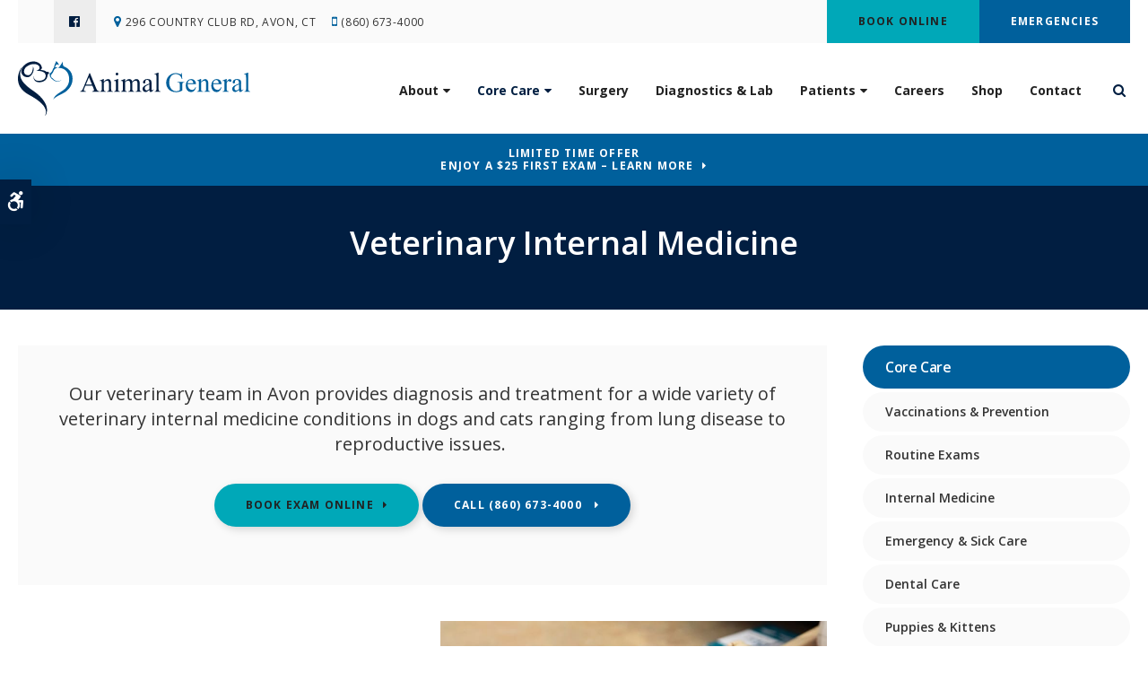

--- FILE ---
content_type: text/html; charset=UTF-8
request_url: https://www.animalgeneralct.com/site/veterinary-services-avon/internal-medicine
body_size: 7427
content:

    
    
    
    
    
    
    
    
 
    
    
    
    
    
    
    
    <!doctype html>
<html lang="en">
<head>
<title>Internal Medicine Vet in Avon | Veterinary Internal Medicine</title>
<meta http-equiv="Content-Type" content="text/html; charset=utf-8" />



<meta name="generator" content="Tymbrel ( www.tymbrel.com )" />

<meta name="description" content="Animal General offers veterinary internal medicine services for cats and dogs. Contact us today." />
<meta name="keywords" content="internal, medicine, vet" />


  <link rel="canonical" href="https://www.animalgeneralct.com/site/veterinary-services-avon/internal-medicine" />



<script type="text/javascript">
function clearDefault(element) {
  if (element.defaultValue == element.value) { element.value = "" }
}
</script>




  <link href="/assets/3903/css/global.css" rel="stylesheet" type="text/css" />
<link rel="shortcut icon" href="/images/2278/favicon.ico" type="image/x-icon" />

      <script src="/assets/js/jquery-1.8.2.min.js" type="text/javascript" data-cmsi-js-1a96ecfa7997d56153ffc3d07bb90ca2="true"></script>
  

<script src="/assets/js/jquery.masonry.min.js" type="text/javascript"></script>

<script src="/assets/js/jquery.fancybox-1.3.0.pack.js" type="text/javascript" data-cmsi-js-8c4e9b2229aabdcf30365cc8701d7230="true"></script>
<link rel="stylesheet" href="/assets/css/jquery.fancybox-1.3.0.css" type="text/css" media="screen" data-cmsi-css-4d38af93be8a71518040d4433e8df6f8="true"/>



          
    
    
    
    
    
    
    
    
    

    <meta name="viewport" content="width=device-width, initial-scale=1.0" />	
<link rel="stylesheet" href="/images/2278/css/style-v8-2.css" />
<link rel="preconnect" href="https://fonts.gstatic.com">
	
<!-- Support For Older Browsers -->
<!--[if lte IE 9]>
	<script src="//html5shiv.googlecode.com/svn/trunk/html5.js"></script>
	<link rel="stylesheet" href="/images/2278/css/legacy.css" />
<![endif]-->
    

  
  
  
  
  
  
  
  
  
  
  
  
<meta name="verify-v1" content="enxWf-C46jYBE9dP0HgJLSuL3hD8Mv0AtCPR5d1ol8Q" />
<meta name="google-site-verification" content="enxWf-C46jYBE9dP0HgJLSuL3hD8Mv0AtCPR5d1ol8Q" />

  


<!-- StartHead - Google Tag Manager -->
<script>(function(w,d,s,l,i){w[l]=w[l]||[];w[l].push({'gtm.start':
new Date().getTime(),event:'gtm.js'});var f=d.getElementsByTagName(s)[0],
j=d.createElement(s),dl=l!='dataLayer'?'&l='+l:'';j.async=true;j.src=
'https://www.googletagmanager.com/gtm.js?id='+i+dl;f.parentNode.insertBefore(j,f);
})(window,document,'script','dataLayer','GTM-KTR848JG');</script>
<!-- End Google Tag Manager -->
<!--startSchema--><script type="application/ld+json">{"@context":"http:\/\/schema.org","@type":"LocalBusiness","url":"https:\/\/www.animalgeneralct.com\/site\/veterinary-services-avon\/internal-medicine","@id":"https:\/\/www.animalgeneralct.com","name":"Animal General","telephone":"(860) 673-4000","image":"https:\/\/d2l4d0j7rmjb0n.cloudfront.net\/site\/2278\/seo\/image.svg","logo":"https:\/\/d2l4d0j7rmjb0n.cloudfront.net\/site\/2278\/seo\/logo.svg","address":{"@type":"PostalAddress","addressLocality":"Avon","addressCountry":"US","addressRegion":"CT","postalCode":"06001","streetAddress":"296 Country Club Rd"},"sameAs":["https:\/\/www.facebook.com\/Animal-General-402377543233276\/"],"openingHoursSpecification":[{"@type":"OpeningHoursSpecification","dayOfWeek":"http:\/\/schema.org\/Monday","opens":"08:00:00","closes":"17:00:00"},{"@type":"OpeningHoursSpecification","dayOfWeek":"http:\/\/schema.org\/Tuesday","opens":"08:00:00","closes":"17:00:00"},{"@type":"OpeningHoursSpecification","dayOfWeek":"http:\/\/schema.org\/Wednesday","opens":"08:00:00","closes":"17:00:00"},{"@type":"OpeningHoursSpecification","dayOfWeek":"http:\/\/schema.org\/Thursday","opens":"08:00:00","closes":"17:00:00"},{"@type":"OpeningHoursSpecification","dayOfWeek":"http:\/\/schema.org\/Friday","opens":"08:00:00","closes":"17:00:00"},{"@type":"OpeningHoursSpecification","dayOfWeek":"http:\/\/schema.org\/Saturday","opens":"00:00:00","closes":"00:00:00"},{"@type":"OpeningHoursSpecification","dayOfWeek":"http:\/\/schema.org\/Sunday","opens":"00:00:00","closes":"00:00:00"}]}</script><!--endSchema-->
<!-- Google Tag Manager Data Layer -->
<script>
  dataLayer = [];
</script>

  <!-- Google Tag Manager -->
  <script>(function(w,d,s,l,i){w[l]=w[l]||[];w[l].push({'gtm.start':
        new Date().getTime(),event:'gtm.js'});var f=d.getElementsByTagName(s)[0],
      j=d.createElement(s),dl=l!='dataLayer'?'&l='+l:'';j.async=true;j.src=
      'https://www.googletagmanager.com/gtm.js?id='+i+dl;f.parentNode.insertBefore(j,f);
    })(window,document,'script','dataLayer','GTM-5RNSFS6');</script>
  <!-- End Google Tag Manager -->


<style>
.showcaseOverview {
display: none;
}
</style>

<link href="https://d2l4d0j7rmjb0n.cloudfront.net" rel="preconnect">
<link href="https://d1pz5plwsjz7e7.cloudfront.net" rel="preconnect">
<link href="https://fonts.gstatic.com" rel="preconnect">
<link href="https://tymbrel.com" rel="preconnect">
<link href="https://fonts.googleapis.com" rel="preconnect">
<link href="https://cdn.jsdelivr.net" rel="preconnect">
<link href="https://ajax.googleapis.com" rel="preconnect">
<link href="https://use.fontawesome.com" rel="preconnect">
</head>

    
  
<!-- TEMPLATE TAB -->

<!-- FOUNDATION GRID SUPPORT ADDED FOR IE -->
<!--[if lt IE 7]><body class="lt-ie9 lt-ie8 lt-ie7"><![endif]-->
<!--[if IE 7]><body class="lt-ie9 lt-ie8"><![endif]-->
<!--[if IE 8]><body class="lt-ie9"><![endif]-->
<!--[if gt IE 8]><!-->
<body itemscope='' itemtype='http://schema.org/LocalBusiness'><!-- Google Tag Manager -->
<noscript><iframe src="https://www.googletagmanager.com/ns.html?id=GTM-5RNSFS6" height="0" width="0" style="display:none;visibility:hidden"></iframe></noscript>
<!-- End Google Tag Manager -->


<!-- StartBody - Google Tag Manager (noscript) -->
<noscript><iframe src="https://www.googletagmanager.com/ns.html?id=GTM-KTR848JG"
height="0" width="0" style="display:none;visibility:hidden"></iframe></noscript>
<!-- EndBody - End Google Tag Manager (noscript) --><!--<![endif]-->
 <div class="site-container">
  <div id="accessibility-toggle">
    <button id="accessibility-toggle__btn">
        <span class="fa fa-wheelchair-alt" aria-hidden="true"></span>
        <span class="sr-only" id="accessible__btn">Accessible Version</span>
        <span class="sr-only" id="standard__btn" style="display:none">Standard Version</span>
    </button>
</div>

    <div id="top">
        <button class="grt-mobile-button">
    <span class="line1"></span>
    <span class="line2"></span>
    <span class="line3"></span>
    <span class="sr-only">Open Menu</span>
    <span class="sr-only" style="display:none">Close Menu</span>
</button>
        <div id="mobile-menu" style="display:none">
            <ul>
            
                                                                      
    <li><a href="/site/animal-hospital-avon"   class="buttons" title="About, Animal General, Avon Veterinarian">About</a>

    
          <ul>
              <li><a href="/site/animal-hospital-avon"    title="Our Animal Hospital, Animal General, Avon Veterinarian">Our Hospital</a></li>
                      <li><a href="/site/trust-animal-hospital-avon"    title="Why Trust Us?, Animal General, Avon Veterinarian">Why Trust Us?</a></li>
                      <li><a href="/site/veterinarians-staff-avon"    title="Veterinarians and Staff, Animal General, Avon Veterinarian">Our Team</a></li>
                      <li><a href="/site/veterinary-hospital-tour-avon"    title="Photo Gallery, Animal General, Avon Veterinarian">Photo Gallery</a></li>
                    </ul>
    
  </li>
            
                                                                                                                
    <li class="active"><a href="/site/veterinary-services-avon"  itemprop="url"   aria-current="page" class="buttons" title="Core Care Services, Animal General, Avon Veterinarian">Core Care</a>

    
          <ul>
              <li><a href="/site/veterinary-services-avon/cat-dog-vaccinations-parasite-prevention"    title="Vaccinations & Prevention, Animal General, Avon Veterinarian">Vaccinations & Prevention</a></li>
                      <li><a href="/site/veterinary-services-avon/cat-dog-routine-exams"    title="Routine Exams, Animal General, Avon Veterinarian">Routine Exams</a></li>
                      <li><a href="/site/veterinary-services-avon/internal-medicine"    title="Internal Medicine, Animal General, Avon Veterinarian">Internal Medicine</a></li>
                      <li><a href="/site/veterinary-services-avon/emergency-vet"    title="Emergency & Sick Pet Care, Animal General, Avon Veterinarian">Emergency & Sick Care</a></li>
                      <li><a href="/site/veterinary-services-avon/dentistry"    title="Veterinary Dentistry, Animal General, Avon Veterinarian">Dental Care</a></li>
                      <li><a href="/site/veterinary-services-avon/puppies-kittens"    title="Puppies & Kittens, Animal General, Avon Veterinarian">Puppies & Kittens</a></li>
                      <li><a href="/site/veterinary-services-avon/geriatrics"    title="Veterinary Geriatrics, Animal General, Avon Veterinarian">Geriatric Care</a></li>
                    </ul>
    
  </li>
            
    
    <li><a href="/site/veterinary-surgery-avon"   class="buttons" title="Veterinary Surgery, Animal General, Avon Veterinarian">Surgery</a>

    
    
  </li>
            
    
    <li><a href="/site/veterinary-lab-avon"   class="buttons" title="Veterinary Laboratory & Diagnostics, Animal General, Avon Veterinarian">Diagnostics & Lab</a>

    
    
  </li>
            
                                                                      
    <li><a href="/site/veterinary-patients"   class="buttons" title="Patient Information, Animal General, Avon Veterinarian">Patients</a>

    
          <ul>
              <li><a href="/site/veterinary-patients"    title="Patient Information, Animal General, Avon Veterinarian">Patient Information</a></li>
                      <li><a href="/site/new-patient-form"    title="New Patient Form, Animal General, Avon Veterinarian">New Patient Form</a></li>
                      <li><a href="/site/blog"    title="Veterinary Blog, Animal General, Avon Veterinarian">Pet Vet Tips</a></li>
                      <li><a href="/site/financing-options"    title="CareCredit Financing, Animal General, Avon Veterinarian">Financing Options</a></li>
                    </ul>
    
  </li>
            
    
    <li><a href="/site/veterinary-careers-avon"   class="buttons" title="Careers, Animal General, Avon Veterinarian">Careers</a>

    
    
  </li>
            
    
    <li><a href="/site/pet-shop-pharmacy-avon"   class="buttons" title="Shop | Avon">Shop</a>

    
    
  </li>
            
    
    <li><a href="/site/contact-animal-hospital-avon-vet"   class="buttons" title="Contact, Animal General, Avon Veterinarian">Contact</a>

    
    
  </li>
  </ul>
            <form id="frmSearchMobile" method="get" action="/site/search" role="search">
	<label for="page_search_mobile" class="sr-only">Search</label>
	<input id="page_search_mobile" class="keyword" type="search" name="kw" placeholder="Search">
	<button type="submit" name="btnSubmit"><span class="sr-only">Search</span></button>
</form>
                  <ul class="seo-schema citation-social" aria-label="Social media links, open in a new tab" data-cy="seo-citations">
                            <li class="seo-Facebook">
              <a itemprop="sameAs" target="_blank" href="https://www.facebook.com/Animal-General-402377543233276/" title="Facebook"><span>Facebook</span></a>
            </li>
                    </ul>
  
        </div>
    </div>
    <div id="toggleSearch" role="dialog" aria-modal="true" aria-labelledby="page_search_popup_label">
	<button id="close-button"><span aria-hidden="true">&times;</span><span class="sr-only">Close</span></button>
	<form id="frmSearchPopUp" method="get" action="/site/search" role="search">
		<label for="page_search_popup" id="page_search_popup_label" class="sr-only">Search</label>
		<input id="page_search_popup" class="keyword" type="search" name="kw" placeholder="Search">
		<button type="submit" name="btnSubmit"><span class="sr-only">Search</span></button>
	</form>
</div>
<div id="headerContainer">
    <a class="skip-to-content-link" href="#pageTitle">
    Skip to Main Content
</a>
    <div id="topbar">
        <div class="row">
            <div class="large-6 columns">
                      <ul class="seo-schema citation-social" aria-label="Social media links, open in a new tab" data-cy="seo-citations">
                            <li class="seo-Facebook">
              <a itemprop="sameAs" target="_blank" href="https://www.facebook.com/Animal-General-402377543233276/" title="Facebook"><span>Facebook</span></a>
            </li>
                    </ul>
  
<ul>
<li><span class="fa fa-map-marker" aria-hidden="true"></span><a href="/site/contact-animal-hospital-avon-vet" title="Contact Animal General">      <div itemprop="address" data-cy="seo-address" itemscope itemtype="http://schema.org/PostalAddress">
      <span itemprop="streetAddress">296 Country Club Rd</span>
      <span itemprop="addressLocality">Avon</span>
      <span itemprop="addressRegion">CT</span>
      <span itemprop="postalCode">06001</span>
      <span itemprop="addressCountry">US</span>
    </div>
  </a></li>
<li class="phoneNum"><span class="fa fa-mobile" aria-hidden="true"></span>
  <span class="seo-schema phone">
    <a itemprop="telephone" content="+8606734000" href="tel:8606734000" data-cy="seo-phone-number">(860) 673-4000</a>
  </span>


</li>
</ul>
            </div>
            <div class="large-6 columns contact">
                <br />
<ul>
<li><a href="/site/book-online" class="cms-button-alert">Book Online</a></li>
<li><a href="/site/veterinary-services-avon/emergency-vet" class="cms-button-primary">Emergencies</a></li>
</ul>
            </div>
        </div>
    </div>
    
    <!-- Header
    ============================================== -->
	<header>
	    
	
		<div class="row">
			
			<div class="large-4 columns">
				<div class="logo"><a href="/site/home" itemprop="url">  <img  itemprop='image' alt="Animal General" src="https://d2l4d0j7rmjb0n.cloudfront.net/site/2278/seo/image.svg" data-cy="seo-image"   />
</a></div>
			</div>
			
			<div class="large-8 columns">
				<!-- Navigation
                ============================================== -->	
                    <nav aria-label="Primary">
                        <ul>
            
                                                                      
    <li><a href="/site/animal-hospital-avon"   class="buttons" title="About, Animal General, Avon Veterinarian">About</a>

    
          <ul>
              <li><a href="/site/animal-hospital-avon"    title="Our Animal Hospital, Animal General, Avon Veterinarian">Our Hospital</a></li>
                      <li><a href="/site/trust-animal-hospital-avon"    title="Why Trust Us?, Animal General, Avon Veterinarian">Why Trust Us?</a></li>
                      <li><a href="/site/veterinarians-staff-avon"    title="Veterinarians and Staff, Animal General, Avon Veterinarian">Our Team</a></li>
                      <li><a href="/site/veterinary-hospital-tour-avon"    title="Photo Gallery, Animal General, Avon Veterinarian">Photo Gallery</a></li>
                    </ul>
    
  </li>
            
                                                                                                                
    <li class="active"><a href="/site/veterinary-services-avon"  itemprop="url"   aria-current="page" class="buttons" title="Core Care Services, Animal General, Avon Veterinarian">Core Care</a>

    
          <ul>
              <li><a href="/site/veterinary-services-avon/cat-dog-vaccinations-parasite-prevention"    title="Vaccinations & Prevention, Animal General, Avon Veterinarian">Vaccinations & Prevention</a></li>
                      <li><a href="/site/veterinary-services-avon/cat-dog-routine-exams"    title="Routine Exams, Animal General, Avon Veterinarian">Routine Exams</a></li>
                      <li><a href="/site/veterinary-services-avon/internal-medicine"    title="Internal Medicine, Animal General, Avon Veterinarian">Internal Medicine</a></li>
                      <li><a href="/site/veterinary-services-avon/emergency-vet"    title="Emergency & Sick Pet Care, Animal General, Avon Veterinarian">Emergency & Sick Care</a></li>
                      <li><a href="/site/veterinary-services-avon/dentistry"    title="Veterinary Dentistry, Animal General, Avon Veterinarian">Dental Care</a></li>
                      <li><a href="/site/veterinary-services-avon/puppies-kittens"    title="Puppies & Kittens, Animal General, Avon Veterinarian">Puppies & Kittens</a></li>
                      <li><a href="/site/veterinary-services-avon/geriatrics"    title="Veterinary Geriatrics, Animal General, Avon Veterinarian">Geriatric Care</a></li>
                    </ul>
    
  </li>
            
    
    <li><a href="/site/veterinary-surgery-avon"   class="buttons" title="Veterinary Surgery, Animal General, Avon Veterinarian">Surgery</a>

    
    
  </li>
            
    
    <li><a href="/site/veterinary-lab-avon"   class="buttons" title="Veterinary Laboratory & Diagnostics, Animal General, Avon Veterinarian">Diagnostics & Lab</a>

    
    
  </li>
            
                                                                      
    <li><a href="/site/veterinary-patients"   class="buttons" title="Patient Information, Animal General, Avon Veterinarian">Patients</a>

    
          <ul>
              <li><a href="/site/veterinary-patients"    title="Patient Information, Animal General, Avon Veterinarian">Patient Information</a></li>
                      <li><a href="/site/new-patient-form"    title="New Patient Form, Animal General, Avon Veterinarian">New Patient Form</a></li>
                      <li><a href="/site/blog"    title="Veterinary Blog, Animal General, Avon Veterinarian">Pet Vet Tips</a></li>
                      <li><a href="/site/financing-options"    title="CareCredit Financing, Animal General, Avon Veterinarian">Financing Options</a></li>
                    </ul>
    
  </li>
            
    
    <li><a href="/site/veterinary-careers-avon"   class="buttons" title="Careers, Animal General, Avon Veterinarian">Careers</a>

    
    
  </li>
            
    
    <li><a href="/site/pet-shop-pharmacy-avon"   class="buttons" title="Shop | Avon">Shop</a>

    
    
  </li>
            
    
    <li><a href="/site/contact-animal-hospital-avon-vet"   class="buttons" title="Contact, Animal General, Avon Veterinarian">Contact</a>

    
    
  </li>
  </ul>
                    </nav>
                    <button class="open-search"><span class="fa fa-search" aria-hidden="true"></span><span class="sr-only">Open Search Dialog</span></button>
			</div>
			
		</div><!-- /row -->
			
	</header><!-- /Header -->	
</div>	


<div class="wrap">
  

                                                                                                                                                                                                                                                                                                                                                                                                                                                                                                                                                                                                                                                                                                                                                                                                                                                                                                                                                                                                                                                                                                                                                                                                                                                                                                                                                                        <div class="default-msg-bar defaultMsgBar default-message-bar centre">
                <p><a href="/site/book-online?utm_campaign=exam25" class="cms-button-text">Limited Time Offer<br />Enjoy a $25 First Exam – Learn More</a></p>
            </div>
                                                                                                                                                                                                                                                                                                                                                                                                                                                                                                                                                                                                                                                                                                                                                                                                                                                                                                                                                                                                                                                                                                                                                                                                                                                                                                                                                                                                                                                                                                                                                                                                                                                                                                                                                                                                                                                                                                                                                                                                                                                                                                                                                                                                                                                                                                                                                                                                                                                                                                                                                                                                                                                                                                                                                                                                                                                                                                                                                                                                                                                                                                                                                                                                                                                                                                                                                                                                                                                                                                                                                                                                                                                                                                                                                                                                                                                                                                                                                

    <div id="pageTitle">
        <div class="row">
            <div class="large-12 columns">
                <h1>Veterinary Internal Medicine</h1>
            </div>
        </div>
    </div>
    

<!-- Main Content
============================================== -->
	<div class="content">
		
		<div class="row">
			<div class="columns primary">
			    <div class="cmsi-module-showcase-detail">
        <div class="tymbrel-row" >  <div class="tymbrel-col tymbrel-col-12">
                                            <div class="callout">
        <p class="leadin">Our veterinary team in Avon provides diagnosis and treatment for a wide variety of veterinary internal medicine conditions in dogs and cats ranging from lung disease to reproductive issues. </p> <p><p class="callBtn slideBtn"><a href="/site/book-online" class="cms-button-alert">Book Exam Online</a>   <span class="seo-schema phone">
    <a class="cms-button-primary" itemprop="telephone" content="+8606734000" href="tel:8606734000">
          <span class="phone__num">(860) 673-4000</span>
    </a>
  </span>

</p><style>
.slideBtn .cms-button-primary,
.slideBtn .cms-button-secondary,
.slideBtn .cms-button-success,
.slideBtn .cms-button-alert {
margin-bottom: 0.625rem;
}
</style></p>
        </div>
      </div>
</div>
<div class="tymbrel-row tymbrelVertical" >  <div class="tymbrel-col tymbrel-col-6">
        <h2>Diagnosis &amp; Treatment of Internal Conditions</h2> <p>Veterinary internal medicine involves the diagnosis and treatment of disorders and diseases in your pet's internal systems. </p> <p>Our veterinarians bring experience in diagnosing and treating a number of challenging cases ranging from tumors to disorders of the brain and nervous system to lung disease. </p> <p>At <span itemprop="name" data-cy="seo-company-name">Animal General</span>, we have a variety of diagnostic tools and treatment methods at our disposal. </p> <p>We can provide veterinary internal medicine to animals in the Avon area with multiple disorders or disease. We can also provide alternative treatments to our patients who don't respond well to standard procedures.  </p>
      </div>

  <div class="tymbrel-col tymbrel-col-6">
            <p><img src="/files/avon_vet/internal-medicine.jpg" alt="Veterinary Internal Medicine in Avon" width="100%" height="" /></p>
      </div>
</div>
<div class="tymbrel-row" >  <div class="tymbrel-col tymbrel-col-6">
        <h3 class="top">Veterinary Internal Medicine Conditions</h3> <p>Our veterinarians diagnose and treat internal conditions in the following areas:</p> <ul> <ul> <li>Urology (urinary functions and genitourinary tract)</li> <li>Endocrinology (glands and their functions)</li> <li>Cardiology (heart-related disorders)</li> <li>Gastroenterology (diseases of the digestive organs)</li> <li>Oncology (tumors and cancer)</li> <li>Neurology (disorders of the brain and nervous system) </li> <li>Reproductive Issues</li> <li>Immunology (disorders of the immune system)</li> <li>Pulmonary Disorders (diseases of the lungs)</li> </ul> </ul>
      </div>

  <div class="tymbrel-col tymbrel-col-6">
            <h3 class="top">Specialist Referrals</h3> <p>If your pet requires a procedure or treatment that we aren't able to provide, we are more than happy to refer you to an experienced specialist who can do so.</p> <p>We are connected to a networks of exceptional veterinary professionals throughout the Avon area.</p> <div class="callout top"> <h3 class="top">Laboratory &amp; Diagnostics</h3> <p>We support our comprehensive approach to internal medicine with advanced testing, imaging and other diagnostic procedures. </p> <p><a href="/site/veterinary-lab-avon" class="cms-button-secondary">Learn More</a></p> </div>
      </div>
</div>

    
        <p><a href="/site/veterinary-services-avon" class="cmsi-module-showcase-back">&laquo; Go Back</a></p>

</div>


        
        <script type="text/javascript">

            jQuery(window).on("load", function () {
                jQuery('#cmsi-module-showcase-thumbs').masonry({
                    itemSelector: '.cmsi-module-showcase-image'
                });
            });

            jQuery("a[rel=cmsi-module-showcase-group]").fancybox({
                'transitionIn': 'none',
                'transitionOut': 'none',
                'titlePosition': 'over',
                'titleFormat': function (title, currentArray, currentIndex, currentOpts) {
                    return '<span id="fancybox-title-over">Image ' + (currentIndex + 1) + ' / ' + currentArray.length + '</span>';
                }
            });

        </script>
    
    

			</div>
			<div class="columns secondary">
		                           <aside class="side-navigation" role="navigation" aria-label="Secondary">
	                          
   

    	<h5>Core Care</h5>
    <ul class="sidenav">
          <li><a href="/site/veterinary-services-avon/cat-dog-vaccinations-parasite-prevention" title="">Vaccinations & Prevention</a></li>
          <li><a href="/site/veterinary-services-avon/cat-dog-routine-exams" title="">Routine Exams</a></li>
          <li><a href="/site/veterinary-services-avon/internal-medicine" title="">Internal Medicine</a></li>
          <li><a href="/site/veterinary-services-avon/emergency-vet" title="">Emergency & Sick Care</a></li>
          <li><a href="/site/veterinary-services-avon/dentistry" title="">Dental Care</a></li>
          <li><a href="/site/veterinary-services-avon/puppies-kittens" title="">Puppies & Kittens</a></li>
          <li><a href="/site/veterinary-services-avon/geriatrics" title="">Geriatric Care</a></li>
        </ul>
    
               
                   </aside>
                			    <aside>
			        
<div class="advertising-floater-item">
  <ul class="advertising">
    
    <li>
    <a href="/advertisingclicktrack/2507" >
    <img class="advertising-img lazy" data-cy="advertising-image" data-src="https://d1pz5plwsjz7e7.cloudfront.net/image-4116-CUSTOM.png" width="298" height="427" alt="Vaccinations and Parasite Prevention, Avon Vet" />
    </a>
  </li>
      </ul>
</div>
  <script src="https://cdn.jsdelivr.net/npm/vanilla-lazyload@16.1.0/dist/lazyload.min.js"></script>
  <script>
    $(document).ready(function() {
      const lazyContent = new LazyLoad({
        elements_selector: "img.lazy",
        use_native: true
      });

      const lazyBackground = new LazyLoad({
        elements_selector: "iframe.lazy, video.lazy, div.lazy",
      });
    })
  </script>

<h3 style="text-align: center;">Happy Tails from Clients</h3>
<p style="text-align: center;"><ul class="testimonials">
	<li>
		<div class="text">I've been going to Animal General for 20 years. It's a great team of professionals, including an office team that is very caring too. Its founder is a real Dr. Doolittle.</div>
		<span class="author">Elizabeth Q.</span>
	</li>
</ul>
</p>
			    </aside>
			    <aside class="sidebar-badges">
			        <a class="paw-icon paw-icon--success paw-icon--light" href="https://animalgeneralct.vetsfirstchoice.com/"  target=_blank" aria-label="Shop & Pharmacy | Opens in a new tab">
    <span class="fa fa-check" aria-hidden="true"></span> Shop & Pharmacy
</a>
			    </aside>
			</div>
		</div>
		<div class="cta row">
            <div class="large-12 columns">
                <h2>Quality Veterinary Care You Can Rely On</h2>
<p class="leadin">Our experienced vets are passionate about improving the health of pets from across Farmington Valley. Get in touch today to request an appointment. </p>
<p><a href="/site/contact-animal-hospital-avon-vet" class="cms-button-primary">Contact Us</a></p>
            </div>
        </div>
	</div>
	

</div><!-- /wrap -->

<!-- Footer
============================================== -->
<footer>
	<div class="row">
		
		<div class="large-3 columns">
            <div class="logo">    <img  itemprop="logo" alt="Animal General" src="https://d2l4d0j7rmjb0n.cloudfront.net/site/2278/seo/logo.svg" data-cy="seo-logo"   />
    </div>
            
		</div>
		<div class="large-3 columns">
		    <h2><span class="fa fa-map-marker" aria-hidden="true"></span>Location</h2>
      <div itemprop="address" data-cy="seo-address" itemscope itemtype="http://schema.org/PostalAddress">
      <span itemprop="streetAddress">296 Country Club Rd</span>
      <span itemprop="addressLocality">Avon</span>
      <span itemprop="addressRegion">CT</span>
      <span itemprop="postalCode">06001</span>
      <span itemprop="addressCountry">US</span>
    </div>
  
<h2><span class="fa fa-mobile" aria-hidden="true"></span>Phone</h2>
<p>
  <span class="seo-schema phone">
    <a itemprop="telephone" content="+8606734000" href="tel:8606734000" data-cy="seo-phone-number">(860) 673-4000</a>
  </span>


</p>
                  <ul class="seo-schema citation-social" aria-label="Social media links, open in a new tab" data-cy="seo-citations">
                            <li class="seo-Facebook">
              <a itemprop="sameAs" target="_blank" href="https://www.facebook.com/Animal-General-402377543233276/" title="Facebook"><span>Facebook</span></a>
            </li>
                    </ul>
  
		</div>
		<div class="large-3 columns">
		    <h2><span class="fa fa-clock-o" aria-hidden="true"></span>Hours</h2>
            <div class="seo-hours">
        <ul class="contactDetails" data-cy="seo-hours">
          <li><meta itemprop="openingHours" content="Mo 08:00-17:00"/><strong>Monday:</strong><span class="tymbrelSEOHours">08:00 am - 05:00 pm</span> </li>
          <li><meta itemprop="openingHours" content="Tu 08:00-17:00"/><strong>Tuesday:</strong><span class="tymbrelSEOHours">08:00 am - 05:00 pm</span> </li>
          <li><meta itemprop="openingHours" content="We 08:00-17:00"/><strong>Wednesday:</strong><span class="tymbrelSEOHours">08:00 am - 05:00 pm</span> </li>
          <li><meta itemprop="openingHours" content="Th 08:00-17:00"/><strong>Thursday:</strong><span class="tymbrelSEOHours">08:00 am - 05:00 pm</span> </li>
          <li><meta itemprop="openingHours" content="Fr 08:00-17:00"/><strong>Friday:</strong><span class="tymbrelSEOHours">08:00 am - 05:00 pm</span> </li>
          <li><strong>Saturday:</strong><span class="tymbrelSEOHours">Closed  </span> </li>
          <li><strong>Sunday:</strong><span class="tymbrelSEOHours">Closed  </span> </li>
        </ul>
      </div>
      
		</div>
		<div class="large-3 columns">
		    <h2>Quick Links</h2>
		    <div role="navigation" aria-label="Footer">
		    <ul id="tymbrel-footer-nav">
    <li><a class="first" href="/site/home">Home</a></li>
        <li><a href="/site/animal-hospital-avon">About</a></li>
        <li><a href="/site/veterinary-services-avon">Core Care</a></li>
        <li><a href="/site/veterinary-surgery-avon">Surgery</a></li>
        <li><a href="/site/veterinary-lab-avon">Diagnostics & Lab</a></li>
          <li><a href="/site/veterinary-careers-avon">Careers</a></li>
        </ul>
		    </div>
		</div>
			
	</div><!-- /row  -->
	
	<div class="row copyright">

		<div class="large-4 columns">
			<ul>
<li><a href="/site/terms-conditions">Terms of Use</a></li>
<li><a href="/site/privacy-policy" title="Privacy Policy">Privacy Policy</a></li>
<li><a href="/site/website-accessibility" title="Accessibility">Accessibility</a></li>
<li><a href="/site/search" title="Search">Search</a></li>
<li><a href="/site/sitemap">Sitemap</a></li>
<li><a href="#top" title="Back to Top">Back to Top</a></li>
</ul>
		</div>
		<div class="large-4 columns">
			<p></p>
		</div>
		<div class="large-4 columns">
<p>Copyright &copy; 2026. All Rights Reserved. 
            <br>Part of the <a href="https://www.petvetcarecenters.com/site/home" target="_blank" aria-label="PetVet Care Centers Network | Opens in a new tab">PetVet Care Centers Network</a>. </p>
            </div>
		
	</div><!-- /row  -->
	
</footer>


<div id="sticky">
    <p><a href="/site/book-appointment" class="cms-button-success">Book Online</a>
  <span class="seo-schema phone">
    <a itemprop="telephone" content="+8606734000" href="tel:8606734000" data-cy="seo-phone-number">(860) 673-4000</a>
  </span>


<button class="grt-mobile-button">
    <span class="line1"></span>
    <span class="line2"></span>
    <span class="line3"></span>
    <span class="sr-only">Open Menu</span>
    <span class="sr-only" style="display:none">Close Menu</span>
</button></p>
</div> 


<link rel="stylesheet" href="https://tymbrel.com/images/740/css/global-msg-bar-v2.css" />

</div>
<!-- JavaScript
============================================== -->

<script src="https://ajax.googleapis.com/ajax/libs/webfont/1.5.18/webfont.js"></script>

<script>
 WebFont.load({
    google: {
      families: ['Open Sans:400,400i,600,600i,700', 'Lora:400i']
    }
  });
</script> 
<noscript>
    <link href="https://fonts.googleapis.com/css2?family=Lora:ital@1&family=Open+Sans:ital,wght@0,400;0,600;0,700;1,400;1,600&display=swap" rel="stylesheet">
</noscript>


<script src="/images/2278/js/min/scripts-v2-min.js"></script>

<!--[if lte IE 9]>
	<script src="/images/2278/js/min/css3-mediaqueries-min.js"></script>
<![endif]-->
  


<script src="https://use.fontawesome.com/7a2e746270.js"></script>
</body>
<!--
S: us-app02
C: 2278
D: 2026-02-23 18:53:54
V: 3903
T: 0.0467
-->

</html>

<!-- /TEMPLATE TAB -->  
  
  
  
  
  
  
  
  
  
  
  
  
  
  
  
  
  
  
  
  
  
  
  
  
  
  
  
  
  
  

--- FILE ---
content_type: image/svg+xml
request_url: https://d2l4d0j7rmjb0n.cloudfront.net/site/2278/seo/logo.svg
body_size: 3569
content:
<svg xmlns="http://www.w3.org/2000/svg" viewBox="0 0 452.706 105.803"><defs><style>.cls-3{fill:#011e41}.cls-4{fill:#00609c}</style></defs><g id="Layer_2" data-name="Layer 2"><g id="Layer_1-2" data-name="Layer 1"><path fill="#011e41" fill-rule="evenodd" d="M29.508 10.884c-.837 9.673-3.656 16.561-10.027 16.346-8.78-.3-10.053-10.277-3.161-15.91 10.61-8.67 25.348-6.183 25.829 1.307.2 3.187-2.559 4.986-6.755 5.994 12.445.065 19.139 3.27 18.633 10.244-.474 6.588-6.078 8.84-13.619 9.154-6.188.258-9.438-3.181-10.246-9.482-.017 6.94 2.933 12.125 11.115 12.2 8.706.088 15.029-4.336 16.456-12.312a11.665 11.665 0 00.187-2.666c1.563-.641 2.77-1.557 2.678-2.909-.133-1.98-2.288-2.375-4.784-2-2.2-2.2-6.138-3.455-11.92-3.648 1.9-1.279 3.135-2.918 2.723-5.123C44.367.027 24.39-4.226 11.418 8.923 2.526 17.934 6.3 30.494 18.176 31.045c8.564.4 15.161-13.225 11.332-20.161m-21.143.436c-11.229 20.225 2.59 33.278 21.7 46 30.683 20.446 29.947 41.596 22.111 48.48 8.041-12.867-3.844-26.994-31.169-41.3-31.946-16.727-19.856-47-12.642-53.18"/><path fill="#00609c" fill-rule="evenodd" d="M85.162 36.428c-6.754 3.6-12.273 2.591-17.283-2.95-4.506-2.511-4.832-5.988-1.584-9.121a12.687 12.687 0 003-4.915c1.422-3.858 3.974-6.3 8.345-6.28a10.2 10.2 0 00-5.29-1.31c.781-3.4 2.21-5.43 4.308-5.407a5.35 5.35 0 014.032 2.129A25.758 25.758 0 0074.748 0c-2.34 4.758-4.113 9.172-4.637 12.834-1.621 1.366-2.211 3.291-2.945 5.406a12.115 12.115 0 01-3.766 4.971c-1.731-.238-2.561 1.432-1.143 2.131-1.217 3.15.512 5.752 4.091 9.117 5.458 5.139 11.836 6.955 18.811 1.969m-6.868-23.047c1.709-.721 4.766-4.944 8.943-12.07-.012 3.341.36 6.363 1.583 8.683 12.2 4.943 17.552 13.207 17.667 23.975.126 11.929-7.367 22.675-19.25 28.238-9.2 4.307-16.648 8.344-18.32 12.07 1.195-5 4.078-8.875 15.211-15.564 9.812-5.9 16.127-13.494 15.76-24.524-.473-14.171-10.361-21.742-21.594-20.808"/><path d="M145.088 47.217h-13.513l-2.367 5.508a8.7 8.7 0 00-.875 3.037 1.764 1.764 0 00.759 1.4 6.634 6.634 0 003.281.785v.953h-10.989v-.952a5.932 5.932 0 002.831-1 15.761 15.761 0 002.908-5.018L139.4 23.2h.9l12.147 29.032a13.262 13.262 0 002.664 4.543 5.432 5.432 0 003.333 1.171v.954h-13.768v-.952a5.152 5.152 0 002.818-.7 1.79 1.79 0 00.734-1.441 10.685 10.685 0 00-1.03-3.578zm-.721-1.9l-5.92-14.105-6.074 14.105zM167.557 39.624q4.142-4.992 7.9-4.993a5.672 5.672 0 013.319.965 6.462 6.462 0 012.214 3.178 14.727 14.727 0 01.567 4.737v10.062a8.459 8.459 0 00.36 3.037 2.111 2.111 0 00.913 1 5.152 5.152 0 002.329.361v.929H173.5v-.926h.488a3.919 3.919 0 002.3-.5 2.626 2.626 0 00.914-1.48 15.121 15.121 0 00.1-2.42v-9.652a9.821 9.821 0 00-.836-4.671 2.988 2.988 0 00-2.819-1.454q-3.063 0-6.1 3.346v12.43a8.912 8.912 0 00.282 2.96 2.373 2.373 0 00.991 1.094 6.129 6.129 0 002.561.348v.925h-11.648v-.926h.514a2.773 2.773 0 002.432-.913 6.665 6.665 0 00.631-3.489v-8.75a37.934 37.934 0 00-.194-5.174 2.216 2.216 0 00-.591-1.26 1.612 1.612 0 00-1.069-.335 4.945 4.945 0 00-1.723.386l-.387-.926 7.1-2.883h1.108zM195.173 34.631v18.942a8.675 8.675 0 00.321 2.948 2.256 2.256 0 00.953 1.093 5.067 5.067 0 002.3.361v.925H187.3v-.926a5.348 5.348 0 002.316-.334 2.3 2.3 0 00.94-1.108 8.327 8.327 0 00.348-2.96v-9.084a32.144 32.144 0 00-.232-4.966 2.025 2.025 0 00-.566-1.146 1.6 1.6 0 00-1.056-.322 5.166 5.166 0 00-1.75.386l-.36-.926 7.1-2.883zM193.036 22.3a2.593 2.593 0 012.6 2.6 2.549 2.549 0 01-.759 1.853 2.483 2.483 0 01-1.841.772 2.612 2.612 0 110-5.224zM208.685 39.649q2.574-2.571 3.037-2.959a9.17 9.17 0 012.5-1.518 7.038 7.038 0 012.65-.541 5.888 5.888 0 013.81 1.287 6.377 6.377 0 012.136 3.731 17.475 17.475 0 014.478-4.053 7.959 7.959 0 013.758-.965 5.894 5.894 0 013.333.965 6.423 6.423 0 012.3 3.153 14.229 14.229 0 01.565 4.685v10.139a9.217 9.217 0 00.335 3.037 2.184 2.184 0 00.952.966 4.787 4.787 0 002.265.4v.924h-11.632v-.926h.489a4.094 4.094 0 002.367-.592 2.3 2.3 0 00.85-1.313 16.536 16.536 0 00.1-2.5V43.434a8.59 8.59 0 00-.7-4.068 3.486 3.486 0 00-3.217-1.646 6.135 6.135 0 00-2.741.681 14.858 14.858 0 00-3.32 2.536l-.052.283.052 1.106v11.247a9.711 9.711 0 00.27 3.012 2.182 2.182 0 001.017.991 5.824 5.824 0 002.548.4v.924h-11.922v-.926a5.472 5.472 0 002.69-.463 2.4 2.4 0 001.016-1.39 13.668 13.668 0 00.129-2.549V43.434a7.671 7.671 0 00-.849-4.145 3.626 3.626 0 00-3.165-1.646 5.688 5.688 0 00-2.754.746 10.584 10.584 0 00-3.295 2.548v12.636a8.741 8.741 0 00.322 3.012 2.2 2.2 0 00.952 1.042 6.126 6.126 0 002.561.348v.925h-11.66v-.926a5.191 5.191 0 002.266-.348 2.22 2.22 0 00.978-1.106 8.524 8.524 0 00.335-2.948v-9.007a32.687 32.687 0 00-.232-5.018 2.058 2.058 0 00-.566-1.171 1.6 1.6 0 00-1.056-.322 4.964 4.964 0 00-1.725.386l-.385-.926 7.1-2.883h1.107zM256.042 55.5a38.778 38.778 0 01-4.556 3.243 6.958 6.958 0 01-2.96.644 5.3 5.3 0 01-4.027-1.673 6.137 6.137 0 01-1.583-4.4 5.594 5.594 0 01.773-2.985 10.216 10.216 0 013.667-3.3 57.186 57.186 0 018.686-3.758v-.925q0-3.526-1.119-4.839a4.044 4.044 0 00-3.256-1.313 3.659 3.659 0 00-2.574.875 2.633 2.633 0 00-.978 2.008l.051 1.492a2.564 2.564 0 01-.6 1.827 2.07 2.07 0 01-1.583.644 2 2 0 01-1.557-.669 2.626 2.626 0 01-.6-1.827 5.264 5.264 0 012.265-4.067 9.78 9.78 0 016.357-1.853 11.005 11.005 0 015.147 1.056 4.848 4.848 0 012.239 2.5 14.059 14.059 0 01.464 4.53v8a36.678 36.678 0 00.128 4.131 1.731 1.731 0 00.425 1.016 1.008 1.008 0 00.683.258 1.4 1.4 0 00.72-.181 15.934 15.934 0 002.084-1.878V55.5q-2.883 3.861-5.508 3.86a2.5 2.5 0 01-2.006-.875 4.72 4.72 0 01-.782-2.985zm0-1.673v-8.978a50.574 50.574 0 00-5.018 2.187 8.682 8.682 0 00-2.909 2.368 4.574 4.574 0 00-.875 2.7 4.413 4.413 0 001.107 3.077 3.355 3.355 0 002.548 1.222q1.955.002 5.147-2.572zM274.187 22.3v31.27a8.548 8.548 0 00.321 2.935 2.283 2.283 0 00.992 1.095 5.685 5.685 0 002.5.373v.927h-11.56v-.926a5 5 0 002.212-.334 2.236 2.236 0 00.927-1.108 8.613 8.613 0 00.335-2.96V32.16a37.15 37.15 0 00-.18-4.9 2.151 2.151 0 00-.58-1.248 1.524 1.524 0 00-1.016-.334 4.8 4.8 0 00-1.7.411l-.438-.9 7.026-2.883z" class="cls-3"/><path d="M319.335 23.2l.9 11.016h-.9a15.062 15.062 0 00-3.525-6.2 11.037 11.037 0 00-8-3.012 11.387 11.387 0 00-10.141 5.276 18.964 18.964 0 00-2.908 10.6 21.2 21.2 0 001.926 9.12 13.542 13.542 0 005.057 6.035 12.121 12.121 0 006.421 1.918 14.2 14.2 0 003.733-.489 14.9 14.9 0 003.474-1.441V45.93a9.349 9.349 0 00-.4-3.436 2.685 2.685 0 00-1.236-1.235 7.144 7.144 0 00-2.947-.425v-.978H324.3v.978h-.644a2.872 2.872 0 00-2.754 1.338 9.049 9.049 0 00-.514 3.758v10.68a26.13 26.13 0 01-5.843 2.343 25.6 25.6 0 01-6.408.746q-10.115 0-15.365-6.485a17.324 17.324 0 01-3.938-11.222 19.67 19.67 0 019.42-16.55 19.454 19.454 0 0112.52-1.929 31.561 31.561 0 014.415 1.364 7.117 7.117 0 001.93.54 1.029 1.029 0 00.836-.45 3.422 3.422 0 00.425-1.764zM330.659 44.205q-.024 5.252 2.549 8.236a7.768 7.768 0 006.048 2.986 6.556 6.556 0 004.028-1.275 9.379 9.379 0 002.869-4.362l.8.515a12.278 12.278 0 01-3.139 6.422 8.388 8.388 0 01-6.512 2.9 9.506 9.506 0 01-7.271-3.308q-3.024-3.306-3.024-8.891 0-6.048 3.1-9.434a10.112 10.112 0 017.785-3.383 8.7 8.7 0 016.511 2.612 9.574 9.574 0 012.548 6.987zm0-1.492h10.913a10.105 10.105 0 00-.54-3.191 5.115 5.115 0 00-1.918-2.266 4.833 4.833 0 00-2.664-.823 5.3 5.3 0 00-3.821 1.66 7.207 7.207 0 00-1.97 4.62zM356.964 39.624q4.143-4.992 7.9-4.993a5.678 5.678 0 013.32.965 6.474 6.474 0 012.214 3.178 14.732 14.732 0 01.566 4.737v10.062a8.459 8.459 0 00.36 3.037 2.111 2.111 0 00.913 1 5.157 5.157 0 002.33.361v.929h-11.658v-.926h.489a3.918 3.918 0 002.3-.5 2.626 2.626 0 00.914-1.48 14.991 14.991 0 00.1-2.42v-9.652a9.809 9.809 0 00-.836-4.671 2.988 2.988 0 00-2.818-1.454q-3.063 0-6.1 3.346v12.43a8.912 8.912 0 00.282 2.96 2.378 2.378 0 00.991 1.094 6.129 6.129 0 002.561.348v.925H349.14v-.926h.514a2.772 2.772 0 002.432-.913 6.665 6.665 0 00.631-3.489v-8.75a38.19 38.19 0 00-.193-5.174 2.216 2.216 0 00-.592-1.26 1.61 1.61 0 00-1.069-.335 4.95 4.95 0 00-1.723.386l-.387-.926 7.1-2.883h1.107zM380.409 44.205q-.024 5.252 2.549 8.236a7.768 7.768 0 006.048 2.986 6.556 6.556 0 004.028-1.275 9.379 9.379 0 002.866-4.362l.8.515a12.278 12.278 0 01-3.139 6.422 8.388 8.388 0 01-6.512 2.9 9.506 9.506 0 01-7.271-3.308q-3.024-3.306-3.024-8.891 0-6.048 3.1-9.434a10.112 10.112 0 017.785-3.383 8.7 8.7 0 016.511 2.612 9.574 9.574 0 012.548 6.987zm0-1.492h10.913a10.105 10.105 0 00-.54-3.191 5.115 5.115 0 00-1.918-2.266 4.833 4.833 0 00-2.664-.823 5.3 5.3 0 00-3.821 1.66 7.207 7.207 0 00-1.97 4.62zM406.739 34.631v5.3q2.959-5.3 6.075-5.3a3.306 3.306 0 012.341.862 2.648 2.648 0 01.927 1.995 2.358 2.358 0 01-.669 1.7 2.145 2.145 0 01-1.6.7 3.4 3.4 0 01-2.021-.889 3.335 3.335 0 00-1.66-.887 1.531 1.531 0 00-1 .514 12.383 12.383 0 00-2.394 3.475v11.3a6.98 6.98 0 00.49 2.96 2.666 2.666 0 001.183 1.158 5.215 5.215 0 002.446.463v.918h-12.071v-.926a5.006 5.006 0 002.677-.567 2.188 2.188 0 00.9-1.312 13.325 13.325 0 00.128-2.5v-9.132a37.9 37.9 0 00-.167-4.9 1.916 1.916 0 00-.618-1.146 1.734 1.734 0 00-1.119-.36 5.1 5.1 0 00-1.8.386l-.257-.926 7.129-2.883zM430.752 55.5a38.778 38.778 0 01-4.556 3.243 6.958 6.958 0 01-2.96.644 5.3 5.3 0 01-4.027-1.673 6.137 6.137 0 01-1.583-4.4 5.594 5.594 0 01.773-2.985 10.216 10.216 0 013.667-3.3 57.186 57.186 0 018.686-3.758v-.925q0-3.526-1.119-4.839a4.044 4.044 0 00-3.256-1.313 3.659 3.659 0 00-2.574.875 2.633 2.633 0 00-.978 2.008l.051 1.492a2.564 2.564 0 01-.6 1.827 2.07 2.07 0 01-1.583.644 2 2 0 01-1.557-.669 2.626 2.626 0 01-.606-1.827 5.266 5.266 0 012.266-4.067 9.78 9.78 0 016.357-1.853 11.005 11.005 0 015.147 1.056 4.848 4.848 0 012.239 2.5 14.059 14.059 0 01.464 4.53v8a36.678 36.678 0 00.128 4.131 1.731 1.731 0 00.425 1.016 1.008 1.008 0 00.683.258 1.4 1.4 0 00.72-.181 15.934 15.934 0 002.084-1.878V55.5q-2.883 3.861-5.508 3.86a2.5 2.5 0 01-2.006-.875 4.713 4.713 0 01-.777-2.985zm0-1.673v-8.978a50.574 50.574 0 00-5.018 2.187 8.682 8.682 0 00-2.909 2.368 4.574 4.574 0 00-.875 2.7 4.408 4.408 0 001.107 3.077 3.355 3.355 0 002.548 1.222q1.955.002 5.147-2.572zM448.9 22.3v31.27a8.548 8.548 0 00.321 2.935 2.283 2.283 0 00.991 1.094 5.685 5.685 0 002.5.373v.928h-11.561v-.926a5 5 0 002.212-.334 2.236 2.236 0 00.927-1.108 8.613 8.613 0 00.335-2.96V32.16a36.884 36.884 0 00-.181-4.9 2.145 2.145 0 00-.579-1.248 1.524 1.524 0 00-1.016-.334 4.8 4.8 0 00-1.7.411l-.438-.9 7.026-2.883z" class="cls-4"/></g></g></svg>

--- FILE ---
content_type: text/plain
request_url: https://www.google-analytics.com/j/collect?v=1&_v=j102&a=908081702&t=pageview&_s=1&dl=https%3A%2F%2Fwww.animalgeneralct.com%2Fsite%2Fveterinary-services-avon%2Finternal-medicine&ul=en-us%40posix&dt=Internal%20Medicine%20Vet%20in%20Avon%20%7C%20Veterinary%20Internal%20Medicine&sr=1280x720&vp=1280x720&_u=YEBAAAABAAAAAC~&jid=1405626910&gjid=1294987399&cid=1330444426.1771890837&tid=UA-37878835-12&_gid=1780882763.1771890837&_r=1&_slc=1&gtm=45He62j0n815RNSFS6v842677224za200zd842677224&gcd=13l3l3l3l1l1&dma=0&tag_exp=103116026~103200004~104527906~104528501~104684208~104684211~115938465~115938468~117455676~117455678&z=511085014
body_size: -451
content:
2,cG-03SMCYT8RE